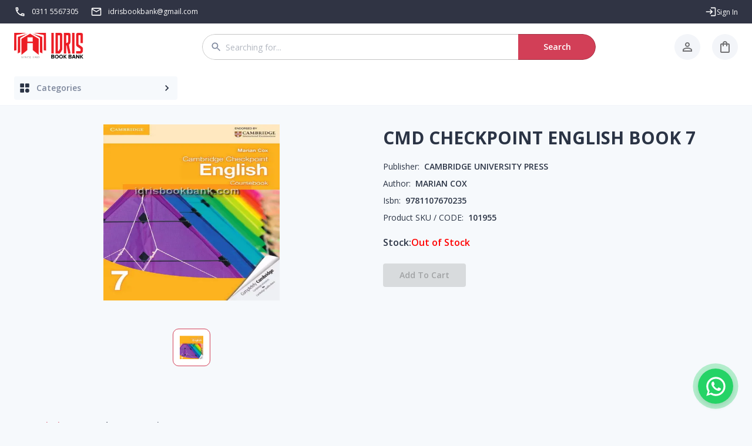

--- FILE ---
content_type: application/javascript; charset=UTF-8
request_url: https://idrisbookbank.com/_next/static/chunks/4054-607aca679704924d.js
body_size: 14586
content:
"use strict";(self.webpackChunk_N_E=self.webpackChunk_N_E||[]).push([[4054],{14766:(e,t,r)=>{r.d(t,{A:()=>l});var i=r(37876),a=r(37387);r(14232);let l=e=>(0,i.jsx)(a.A,{...e,viewBox:"0 0 24 24",children:(0,i.jsxs)("g",{children:[(0,i.jsx)("rect",{fill:"none",height:"24",width:"24"}),(0,i.jsx)("path",{d:"M18,6h-2c0-2.21-1.79-4-4-4S8,3.79,8,6H6C4.9,6,4,6.9,4,8v12c0,1.1,0.9,2,2,2h12c1.1,0,2-0.9,2-2V8C20,6.9,19.1,6,18,6z M12,4c1.1,0,2,0.9,2,2h-4C10,4.9,10.9,4,12,4z M18,20H6V8h2v2c0,0.55,0.45,1,1,1s1-0.45,1-1V8h4v2c0,0.55,0.45,1,1,1s1-0.45,1-1V8 h2V20z"})]})})},17047:(e,t,r)=>{r.d(t,{A:()=>o});var i=r(37876),a=r(35268),l=r(74441),n=r(90233);let s=(0,a.Ay)(n.A)(e=>{let{theme:t}=e;return{maxHeight:"100%","& .simplebar-scrollbar":{"&.simplebar-visible:before":{opacity:1},"&:before":{backgroundColor:(0,l.X4)(t.palette.grey[400],.6)}},"& .simplebar-track.simplebar-vertical":{width:9},"& .simplebar-track.simplebar-horizontal .simplebar-scrollbar":{height:6},"& .simplebar-mask":{zIndex:"inherit"}}}),o=e=>{let{children:t,sx:r,...a}=e;return(0,i.jsx)(s,{sx:r,...a,children:t})}},17338:(e,t,r)=>{r.d(t,{A:()=>l});var i=r(37876),a=r(37387);r(14232);let l=e=>(0,i.jsx)(a.A,{...e,viewBox:"0 0 64 64",children:(0,i.jsx)("path",{d:"m29 11v14a4 4 0 0 1 -4 4h-14a4 4 0 0 1 -4-4v-14a4 4 0 0 1 4-4h14a4 4 0 0 1 4 4zm24-4h-14a4 4 0 0 0 -4 4v14a4 4 0 0 0 4 4h14a4 4 0 0 0 4-4v-14a4 4 0 0 0 -4-4zm-28 28h-14a4 4 0 0 0 -4 4v14a4 4 0 0 0 4 4h14a4 4 0 0 0 4-4v-14a4 4 0 0 0 -4-4zm21 0a11 11 0 1 0 11 11 11 11 0 0 0 -11-11z"})})},17789:(e,t,r)=>{r.d(t,{A:()=>p});var i=r(71733),a=r(14379),l=r(48284),n=r(53894),s=r(36636),o=r(78037),c=r(46990),d=r(61307),h=r(56503);let p=(0,a.A)(i.A)((0,l.A)(n.Ay,s.Ay,o.Ay,c.Ay,d.PQ,h.N_))},21518:(e,t,r)=>{r.d(t,{A:()=>l});var i=r(37876),a=r(37387);r(14232);let l=e=>(0,i.jsxs)(a.A,{...e,viewBox:"-12 0 512 512.00067",children:[(0,i.jsx)("path",{d:"m209.835938 175.996094c0-8.613282-5.453126-15.359375-12.414063-15.359375-6.957031 0-12.410156 6.746093-12.410156 15.359375 0 8.613281 5.449219 15.359375 12.410156 15.359375s12.414063-6.746094 12.414063-15.359375zm0 0"}),(0,i.jsx)("path",{d:"m290.636719 191.355469c6.960937 0 12.414062-6.746094 12.414062-15.359375 0-8.613282-5.453125-15.359375-12.414062-15.359375-6.960938 0-12.410157 6.746093-12.410157 15.359375 0 8.613281 5.449219 15.359375 12.410157 15.359375zm0 0"}),(0,i.jsx)("path",{d:"m252.011719 227.671875c.773437 0 1.558593-.015625 2.359375-.046875 4.171875-.175781 7.414062-3.699219 7.238281-7.871094-.171875-4.171875-3.679687-7.402344-7.867187-7.238281-3.691407.15625-10.195313-.0625-12.203126-3.257813-2.589843-4.117187.390626-13.90625 3.222657-19.230468 1.972656-3.671875.597656-8.25-3.074219-10.230469-3.675781-1.976563-8.261719-.601563-10.242188 3.074219-1.148437 2.128906-10.980468 21.210937-2.730468 34.398437 4.324218 6.910157 12.15625 10.402344 23.296875 10.402344zm0 0"}),(0,i.jsx)("path",{d:"m205.148438 235.667969c-3.492188 2.292969-4.464844 6.976562-2.175782 10.46875.605469.925781 15.144532 22.636719 41.058594 22.636719 25.910156 0 40.453125-21.710938 41.058594-22.636719 2.28125-3.480469 1.3125-8.132813-2.15625-10.433594-3.46875-2.296875-8.152344-1.34375-10.46875 2.113281-.105469.15625-10.808594 15.835938-28.433594 15.835938s-28.328125-15.675782-28.417969-15.808594c-2.289062-3.492188-6.976562-4.464844-10.464843-2.175781zm0 0"}),(0,i.jsx)("path",{d:"m100.128906 496.878906h-84.132812c.710937-5.140625 1.941406-12.296875 4-20.113281 3.597656-13.664063 10.496094-32.058594 22.925781-42.109375 21.960937-17.753906 114.855469-67.511719 145.441406-83.726562 5.480469 25.703124 28.351563 45.042968 55.667969 45.042968 27.3125 0 50.1875-19.34375 55.667969-45.046875 11.441406 6.066407 31.582031 16.8125 53.34375 28.757813 3.617187 1.980468 8.285156.617187 10.265625-2.992188 2.007812-3.660156.671875-8.253906-2.988282-10.265625-26.234374-14.398437-50.125-27.0625-59.367187-31.941406v-35.253906c1.792969-1.621094 3.542969-3.316407 5.234375-5.125 8.640625-9.261719 15.777344-20.816407 21.394531-34.550781 2.527344.449218 5.015625.675781 7.449219.675781 12.066406 0 22.765625-5.492188 30.519531-16 13.761719-18.664063 15.863281-50.160157 4.410157-66.082031-.507813-.707032-1.03125-1.378907-1.5625-2.027344 13.515624-46.558594 9.425781-86.003906-12.183594-117.300782-30.863282-44.703124-86.90625-57.527343-105.894532-58.695312-26.839843-1.648438-45.761718 13.34375-54.125 21.703125-10.804687-6.238281-22.429687-7.503906-33.96875-3.625-20.097656 6.753906-37.535156 29.042969-45.511718 58.167969-1.632813 5.960937-2.75 13.113281-3.316406 21.25-.292969 4.164062 2.847656 7.777344 7.011718 8.070312 4.152344.296875 7.777344-2.851562 8.070313-7.015625.5-7.144531 1.449219-13.308593 2.816406-18.3125 6.5625-23.964843 20.59375-42.738281 35.746094-47.832031 8.769531-2.945312 17.445312-1.199219 25.773437 5.199219 3.304688 2.542969 8.058594 1.90625 10.605469-1.394531.179687-.226563 17.957031-22.839844 45.964844-21.121094 15.8125.976562 67.082031 12.652344 94.386719 52.195312 18.101562 26.21875 21.964843 59.574219 11.550781 99.242188-4.058594-1.398438-8.417969-1.757813-12.964844-1.046875-.078125-2.511719-.171875-3.996094-.1875-4.21875-.210937-3.1875-2.402344-5.902344-5.476563-6.773438-81.78125-23.222656-117.785156-76.371093-118.128906-76.894531-1.554687-2.363281-4.304687-3.660156-7.113281-3.363281-2.816406.296875-5.226563 2.144531-6.25 4.78125-18.617187 47.90625-56.457031 77.035156-56.832031 77.320312-1.761719 1.332031-2.855469 3.375-2.988282 5.582031-.011718.199219-.078124 1.425782-.136718 3.5-4.445313-.625-8.710938-.222656-12.683594 1.183594-2.0625-14.5625-3.441406-28.019531-4.085938-40.089844-.222656-4.167968-3.785156-7.375-7.953124-7.144531-4.167969.222657-7.367188 3.785157-7.148438 7.953125.792969 14.785156 2.632812 31.511719 5.453125 49.730469-.246094.320313-.488281.640625-.726563.972656-11.441406 15.90625-9.355468 47.386719 4.382813 66.046875 7.753906 10.535156 18.460937 16.042969 30.546875 16.042969 2.402344 0 4.863281-.226563 7.363281-.664063 5.738281 13.9375 13.039063 25.617188 21.855469 34.945313 1.570312 1.660156 3.199219 3.214844 4.855469 4.714844v35.253906c-22.519531 11.871094-128.6875 68.203125-153.6875 88.414063-29.386719 23.761718-33.253907 78.726562-33.402344 81.054687-.277344 4.296875 3.242187 8.046875 7.542969 8.046875h92.570312c4.175782 0 7.5625-3.382812 7.5625-7.558594 0-4.175781-3.386718-7.5625-7.5625-7.5625zm239.847656-286.363281c1.488282-11.113281 2.132813-21.269531 2.371094-29.433594 7.988282-2.382812 12.363282 1.761719 15.335938 5.894531 6.960937 9.671876 6.339844 33.847657-4.304688 48.277344-5.375 7.292969-12.316406 10.542969-20.6875 9.753906 3.164063-10.488281 5.605469-21.976562 7.285156-34.492187zm-54.144531 128.535156c0 23.050781-18.75 41.800781-41.800781 41.800781s-41.800781-18.75-41.800781-41.800781v-28.984375c12.203125 6.695313 26.152343 10.074219 41.71875 10.074219h.355469c15.503906-.050781 29.386718-3.441406 41.527343-10.097656zm-151.171875-103.820312c-10.621094-14.429688-11.234375-38.597657-4.285156-48.257813 4.152344-5.769531 8.867188-7.707031 14.941406-6.015625.273438 8.292969.980469 18.738281 2.59375 30.195313 1.726563 12.273437 4.1875 23.558594 7.335938 33.871094-8.324219.742187-15.230469-2.519532-20.585938-9.792969zm25.703125-69.011719c8.863281-7.359375 35.886719-31.804688 53.773438-69.621094 14.953125 17.429688 50.878906 52.007813 113.136719 71.003906.386718 18.640626-.742188 82.5625-32.167969 116.214844-13.074219 14-30.183594 21.136719-50.851563 21.203125-20.664062.085938-37.820312-6.953125-50.992187-20.867187-32.855469-34.71875-33.269531-102.289063-32.898438-117.933594zm0 0"}),(0,i.jsx)("path",{d:"m488.046875 503.953125c-.152344-2.328125-4.019531-57.296875-33.402344-81.054687-9.6875-7.832032-32.511719-21.882813-67.839843-41.761719-3.636719-2.046875-8.246094-.757813-10.296876 2.878906-2.046874 3.640625-.757812 8.25 2.882813 10.296875 43.089844 24.246094 59.535156 35.320312 65.746094 40.34375 18.316406 14.808594 24.824219 47.136719 26.917969 62.222656h-341.683594c-4.175782 0-7.558594 3.382813-7.558594 7.558594s3.382812 7.5625 7.558594 7.5625h350.128906c4.304688 0 7.824219-3.75 7.546875-8.046875zm0 0"})]})},22025:(e,t,r)=>{r.d(t,{A:()=>g});var i=r(37876),a=r(14232),l=r(60595),n=r(55751),s=r(51261),o=r(23104),c=r(34369),d=r(48230),h=r.n(d),p=r(81929),x=r(89099);let m=e=>{let{data:{categories:t,rightImage:r,bottomImage:d},minWidth:m}=e,[g,u]=(0,a.useState)(!1),A=(0,x.useRouter)(),j=g?t:t.slice(0,10);return t?(0,i.jsx)(p.A,{children:(0,i.jsxs)(l.A,{elevation:2,sx:{ml:"3rem",width:"max-content"},children:[(0,i.jsxs)(s.pT,{px:2.5,py:1.75,alignItems:"unset",children:[(0,i.jsxs)(n.A,{children:[j.map((e,t)=>(0,i.jsx)(n.A,{sx:{display:"flex",alignItems:"center",justifyContent:"space-between",py:0,px:0,borderRadius:0,cursor:"pointer","&:hover":{backgroundColor:"#f2f2f2"},"&:not(:last-child)":{borderBottom:"1px solid #ccc"}},children:e.href?(0,i.jsx)(c.A,{className:"title-link",href:e.href,sx:{color:"text.primary",fontSize:"0.8rem",width:"100%"},children:e.title}):(0,i.jsx)(n.A,{className:"title-link",sx:{color:"text.primary",fontWeight:"bold",fontSize:"1.2rem"},children:e.title})},t)),t.length>10&&(0,i.jsx)(n.A,{sx:{display:"flex",justifyContent:"center",py:1},children:(0,i.jsx)(n.A,{sx:{cursor:"pointer",color:"primary.main"},onClick:()=>{var e;return e=t[9].slug,void A.push({pathname:"/categories/"+e})},children:"Show all"})})]}),r&&(0,i.jsx)(n.A,{mt:1.5,children:(0,i.jsx)(h(),{href:r.href,legacyBehavior:!0,children:(0,i.jsx)("a",{children:(0,i.jsx)(o.A,{src:r.imgUrl,objectFit:"contain",width:137,height:318})})})})]}),d&&(0,i.jsx)(h(),{href:d.href,legacyBehavior:!0,children:(0,i.jsx)("a",{children:(0,i.jsx)(n.A,{position:"relative",height:"170px",children:(0,i.jsx)(o.A,{src:d.imgUrl,layout:"fill",objectFit:"cover"})})})})]})}):null};m.defaultProps={minWidth:"760px"};let g=m},23104:(e,t,r)=>{r.d(t,{A:()=>h});var i=r(37876),a=r(14379),l=r(48284),n=r(53894),s=r(61307),o=r(56503),c=r(54587),d=r.n(c);r(14232);let h=(0,a.A)(e=>{let{borderRadius:t,...r}=e;return(0,i.jsx)(d(),{...r})})((0,l.A)(n.Ay,s.Vq,o.N_))},28425:(e,t,r)=>{r.d(t,{A:()=>R});var i=r(37876),a=r(35268),l=r(55751),n=r(14232);r(44066);var s=r(87012),o=r(55371),c=r(78753),d=r(78851),h=r(48230),p=r.n(h);let x=(0,a.Ay)(l.A)(e=>{let{theme:t}=e;return{"& .category-dropdown-link":{height:40,display:"flex",minWidth:"278px",cursor:"pointer",whiteSpace:"pre",padding:"0px 1rem",alignItems:"center",transition:"all 250ms ease-in-out","& .title":{flexGrow:1,paddingLeft:"0.75rem"}},"&:hover":{"& > .category-dropdown-link":{color:t.palette.primary.main,background:t.palette.action.hover},"& > .mega-menu":{display:"block"}}}}),m=e=>{let{href:t,title:r,caret:a,children:l,...n}=e,{settings:h}=(0,d.A)();return(0,i.jsxs)(x,{children:[(0,i.jsx)(p(),{href:t,passHref:!0,legacyBehavior:!0,children:(0,i.jsxs)(c.A,{className:"category-dropdown-link",children:[(0,i.jsx)("span",{className:"title",children:r}),a&&("ltr"===h.direction?(0,i.jsx)(s.A,{fontSize:"small"}):(0,i.jsx)(o.A,{fontSize:"small"}))]})}),l]})};m.defaultProps={caret:!0};var g=r(22025),u=r(70184),A=r(41316);r(91605);var j=r(51261),y=r(23104),f=r(34369),v=r(32552),C=r(81929);let b=e=>{let{data:{categories:t,rightImage:r},minWidth:a}=e;return t?(0,i.jsx)(C.A,{children:(0,i.jsxs)(u.A,{sx:{ml:"1rem",minWidth:a},elevation:2,children:[(0,i.jsxs)(j.pT,{px:2.5,py:1.75,children:[(0,i.jsx)(l.A,{flex:"1 1 0",children:(0,i.jsx)(A.Ay,{container:!0,spacing:4,children:null==t?void 0:t.map((e,t)=>{var r;return(0,i.jsxs)(A.Ay,{item:!0,md:3,children:[e.href?(0,i.jsx)(f.A,{className:"title-link",href:e.href,children:e.title}):(0,i.jsx)(l.A,{className:"title-link",children:e.title}),null==(r=e.subCategories)?void 0:r.map((e,t)=>(0,i.jsx)(f.A,{className:"child-link",href:e.href,children:e.title},t))]},t)})})}),r&&(0,i.jsx)(p(),{href:r.href,legacyBehavior:!0,children:(0,i.jsx)("a",{children:(0,i.jsx)(l.A,{position:"relative",width:"153px",height:"100%",children:(0,i.jsx)(y.A,{src:r.imgUrl,layout:"fill",objectFit:"contain"})})})})]}),(0,i.jsx)(p(),{href:"/sale-page-2",legacyBehavior:!0,children:(0,i.jsx)("a",{children:(0,i.jsxs)(A.Ay,{className:"h-full",container:!0,spacing:0,wrap:"wrap-reverse",alignItems:"center",children:[(0,i.jsx)(A.Ay,{item:!0,sm:6,xs:12,children:(0,i.jsxs)(l.A,{px:2.5,children:[(0,i.jsx)(v.H3,{mb:1,children:"Big Sale Upto 60% Off"}),(0,i.jsx)(l.A,{color:"grey.600",mb:1,children:"Handcrafted from genuine Italian Leather"}),(0,i.jsx)(v.Oc,{fontWeight:"700",borderBottom:"2px solid",borderColor:"primary.main",children:"SHOP NOW"})]})}),(0,i.jsx)(A.Ay,{item:!0,sm:6,xs:12,children:(0,i.jsx)(j.pT,{flexDirection:"column",justifyContent:"flex-end",height:"160px",position:"relative",children:(0,i.jsx)(y.A,{layout:"fill",objectFit:"cover",src:"/assets/images/models/model-1.png",alt:"model"})})})]})})})]})}):null};b.defaultProps={minWidth:"760px"};let w=e=>{let{data:t}=e;return(0,i.jsx)(C.A,{children:(0,i.jsx)(u.A,{elevation:2,sx:{ml:"1rem",py:"0.5rem"},children:null==t?void 0:t.map(e=>(0,i.jsx)(m,{title:e.title,href:e.href,icon:e.icon,caret:!!e.menuData,children:e.menuData&&(0,i.jsx)(b,{minWidth:"560px",data:e.menuData})},e.title))})})};r(51195),r(97358);var S=r(58149),k=r(91040);let z=(0,a.Ay)(l.A)(e=>{let{theme:t,position:r,open:i}=e;return{left:0,zIndex:98,right:"auto",borderRadius:4,padding:"0.5rem 0px",transformOrigin:"top",boxShadow:t.shadows[2],position:r||"unset",transition:"all 250ms ease-in-out",transform:i?"scaleY(1)":"scaleY(0)",backgroundColor:t.palette.background.paper,top:"absolute"===r?"calc(100% + 0.7rem)":"0.5rem"}}),I=(0,a.Ay)(m)(e=>{let{theme:t}=e;return{"&:hover":{backgroundColor:t.palette.grey[100],textDecoration:"none"},"&:not(:last-child)":{marginBottom:t.spacing(1)}}}),B=e=>{let{open:t,position:r,navCategories:a}=e,l={MegaMenu1:g.A,MegaMenu2:w},{data:n,error:s}=(0,S.Ay)("https://be.idrisbookbank.com/getNavCategories",e=>k.A.get(e).then(e=>e.data),{revalidateOnMount:!0,revalidateOnFocus:!1,revalidateOnReconnect:!1});return s?(0,i.jsx)("div",{children:"failed to load"}):n?(0,i.jsx)(z,{open:t,position:r,children:n.map(e=>{let t=l[e.menuComponent];return(0,i.jsx)(I,{href:e.href,title:e.title,caret:!!Object.keys(e.menuData.categories).length,children:Object.keys(e.menuData.categories).length?(0,i.jsx)(t,{data:e.menuData||{}}):""},e.title)})}):(0,i.jsx)("div",{children:"loading..."})};B.defaultProps={position:"absolute"};let N=(0,a.Ay)(l.A)(e=>{let{open:t,theme:{direction:r}}=e;return{cursor:"pointer",position:"relative","& .dropdown-icon":{transition:"all 250ms ease-in-out",transform:"rotate(".concat(t?"rtl"===r?"-90deg":"90deg":"0deg",")")}}}),R=e=>{let{open:t=!1,children:r,navCategories:a}=e,[l,s]=(0,n.useState)(t),o=(0,n.useRef)(l);o.current=l;let c=()=>{o.current&&!t&&s(!1)};return(0,n.useEffect)(()=>(window.addEventListener("click",c),()=>window.removeEventListener("click",c)),[]),(0,i.jsxs)(N,{open:l,children:[n.cloneElement(r,{open:l,onClick:e=>{e.stopPropagation(),t||s(e=>!e)},className:"".concat(r.props.className)}),(0,i.jsx)(B,{open:l,navCategories:a})]})}},34369:(e,t,r)=>{r.d(t,{A:()=>d});var i=r(37876),a=r(35268),l=r(49995),n=r(48230),s=r.n(n),o=r(89099);r(14232);let c=(0,a.Ay)("a")(e=>{let{theme:t,active_route:r}=e;return{position:"relative",transition:"color 150ms ease-in-out",color:"active"===r?t.palette.primary.main:"inherit","&:hover":{color:"".concat(t.palette.primary.main," !important")}}}),d=e=>{let{href:t,children:r,style:a,className:n,...d}=e,{pathname:h}=(0,o.useRouter)(),p="/"===t?h===t:h.includes(t);return(0,i.jsx)(s(),{href:t,passHref:!0,legacyBehavior:!0,children:(0,i.jsx)(c,{href:t,style:a,className:(0,l.A)(n),active_route:p?"active":"",...d,children:r})})}},44066:(e,t,r)=>{r(37876),r(37387),r(14232);var i=r(51195),a=r(21518);i.A,a.A,i.A},51195:(e,t,r)=>{r.d(t,{A:()=>l});var i=r(37876),a=r(37387);r(14232);let l=e=>(0,i.jsx)(a.A,{...e,viewBox:"0 0 511.98 511.98",children:(0,i.jsxs)("g",{children:[(0,i.jsx)("path",{d:"m474.189 249.065c-15.283-27.933-30.476-45.984-35.949-52.095v-41.228l71-58.299c1.69-1.389 2.691-3.446 2.738-5.634.048-2.188-.863-4.287-2.492-5.747l-53.72-48.15c-3.084-2.764-7.826-2.504-10.591.579-2.765 3.084-2.505 7.826.579 10.591l47.211 42.316-54.722 44.933v-30.672c0-4.142-3.357-7.5-7.5-7.5s-7.5 3.358-7.5 7.5l-.004 87.897c-53.551 8.667-107.749 8.666-161.3-.002v-87.895c0-4.142-3.357-7.5-7.5-7.5s-7.5 3.358-7.5 7.5v30.675l-54.726-44.936 58.383-52.337c8.589-7.702 19.681-10.903 30.355-9.635 2.198 9.442 7.246 29.247 14.998 48.977 12.738 32.421 27.596 51.803 44.16 57.606.803.281 1.641.422 2.479.422s1.677-.141 2.479-.422c16.564-5.803 31.423-25.185 44.164-57.605 7.739-19.693 12.781-39.446 14.988-48.911 6.608-.79 13.432.094 19.776 2.81 3.811 1.631 8.217-.136 9.847-3.943 1.631-3.808-.135-8.216-3.942-9.846-19.267-8.249-41.729-4.46-57.23 9.649l-6.921 6.3c-13.205 12.024-33.112 12.024-46.312 0l-6.92-6.3c-20.436-18.604-51.362-18.719-71.935-.269l-64.891 58.17c-1.63 1.46-2.54 3.56-2.492 5.747.047 2.188 1.048 4.245 2.738 5.634l71 58.299v41.222c-4.917 5.472-17.553 20.415-31.021 43.329-11.406-6.078-23.469-12.079-35.688-18.154-10.678-5.31-21.433-10.658-31.757-16.089 10.09-12.635 17.873-26.937 21.284-43.704 5.212-25.623-2.412-48.511-20.917-62.796-17.543-13.542-41.702-16.561-60.119-7.512-9.872 4.85-26.433 17.438-26.433 47.242 0 18.866 11.981 36.701 36.63 54.525 7.71 5.575 16.378 10.975 25.604 16.244-11.438 11.251-24.565 21.265-36.966 30.723-26.699 20.364-52.03 39.7-52.685 65.752-16.334 3.916-28.937 17.537-31.131 34.693-4.988 39.06-4.988 78.67 0 117.732 2.52 19.695 18.765 34.747 38.629 35.788 39.828 2.077 79.936 3.115 120.045 3.115 40.108 0 80.219-1.039 120.048-3.115 19.869-1.042 36.109-16.095 38.617-35.788 1.494-11.678 2.531-23.406 3.132-35.153 6.102.183 12.255.281 18.379.281 97.91 0 161.79-22.909 164.462-23.884 2.959-1.081 4.928-3.895 4.928-7.045.002-62.002-20.548-112.576-37.789-144.085zm-164.85-203.516c18.952 17.269 47.547 17.269 66.511.002l6.92-6.299c1.406-1.28 2.893-2.441 4.444-3.483-2.605 9.936-6.601 23.561-11.94 37.146-12.502 31.813-24.306 43.734-32.683 47.885-8.376-4.151-20.18-16.072-32.679-47.885-5.338-13.587-9.335-27.221-11.94-37.161 1.544 1.043 3.032 2.207 4.45 3.497zm-232.049 93.729c0-16.298 6.24-27.979 18.047-33.78 4.938-2.426 10.581-3.603 16.389-3.603 9.706 0 19.87 3.289 27.95 9.526 8.113 6.262 20.899 20.817 15.384 47.932-3.023 14.864-10.419 27.795-20.071 39.388-32.415-18.165-57.699-37.45-57.699-59.463zm-34.141 181.137c13.369-.694 26.743-1.274 39.751-1.724 4.14-.144 7.379-3.615 7.235-7.755-.144-4.141-3.589-7.367-7.755-7.236-10.608.367-21.459.824-32.351 1.354 1.932-18.254 22.822-34.203 46.625-52.357 13.983-10.666 28.827-21.988 41.586-35.099 11.493 6.125 23.493 12.093 35.312 17.97 11.83 5.883 23.756 11.814 35.067 17.849-7.43 14.117-14.737 30.545-20.785 49.053-25.23-.281-50.418-.172-75.418.377-4.142.091-7.425 3.521-7.334 7.663s3.504 7.459 7.662 7.333c55.91-1.227 112.749-.361 168.938 2.572 12.616.654 22.928 10.2 24.52 22.702 1.053 8.231 1.863 16.488 2.457 24.759-.606 8.3-1.429 16.54-2.457 24.512-1.591 12.492-11.906 22.033-24.532 22.688-16.982.887-34.042 1.578-50.861 2.083.36-10.591.127-21.226-.722-31.757-1.147-14.244-12.702-25.571-26.876-26.346-24.269-1.328-48.879-1.329-73.142 0-14.175.775-25.729 12.102-26.877 26.346-.855 10.611-1.086 21.328-.714 32-19.751-.526-39.663-1.296-59.329-2.326-12.622-.654-22.938-10.195-24.528-22.691-1.006-7.878-1.831-16.091-2.459-24.419.594-8.301 1.404-16.588 2.459-24.849 1.598-12.5 11.914-22.048 24.528-22.702zm178.669-59.722c24.297 13.904 43.929 28.449 50.526 44.262-22.866-1.092-45.817-1.849-68.761-2.26 5.407-15.657 11.769-29.734 18.235-42.002zm-6.683 168.076c-.548 6.801-6.027 12.206-12.744 12.574-.001 0-.001 0-.001 0-23.723 1.298-47.778 1.298-71.503 0-6.717-.368-12.196-5.773-12.744-12.574-1.127-13.988-1.127-28.174 0-42.162.548-6.801 6.027-12.206 12.745-12.574 11.861-.649 23.806-.974 35.751-.974s23.89.325 35.752.974c6.717.368 12.196 5.773 12.744 12.574 1.127 13.988 1.127 28.174 0 42.162zm66.545 50.987c-79.139 4.126-159.39 4.126-238.526 0-12.616-.662-22.935-10.213-24.533-22.71-1.654-12.954-2.728-25.971-3.248-39.007 6.986 7.004 16.483 11.472 26.996 12.017 20.261 1.062 40.787 1.85 61.132 2.379 2.199 13.068 13.22 23.156 26.567 23.886 12.134.664 24.353.996 36.571.996s24.438-.332 36.57-.996c13.429-.735 24.5-10.942 26.604-24.125 17.395-.511 35.059-1.221 52.635-2.14 10.519-.545 20.02-5.016 27.007-12.022-.521 13.038-1.597 26.058-3.254 39.015-1.592 12.496-11.905 22.045-24.521 22.707zm190.685-85.295c-1.543-22.547-4.394-45.012-8.504-66.906-.764-4.071-4.68-6.75-8.755-5.987-4.071.764-6.752 4.684-5.987 8.755 4.139 22.051 6.956 44.702 8.42 67.423-5.775 1.183-12.323 2.412-19.57 3.608-.907-30.162-4.126-60.195-9.604-89.401-.764-4.071-4.684-6.75-8.754-5.989-4.071.764-6.752 4.683-5.988 8.754 5.443 29.027 8.602 58.898 9.409 88.892-22.363 3.069-49.673 5.467-80.443 5.467-5.949 0-11.926-.094-17.854-.271.424-22.572-.789-45.17-3.656-67.585-2.249-17.661-15.534-31.573-32.57-35.012-5.506-22.918-29.036-41.328-59.365-58.636 11.987-20.289 23.202-33.975 28.099-39.59 28.328 4.714 56.839 7.078 85.35 7.078 28.509 0 57.018-2.363 85.345-7.077 5.628 6.436 19.559 23.452 33.336 48.733 15.786 28.966 34.51 74.878 35.649 131.04-4.878 1.539-13.242 4.002-24.558 6.704z"}),(0,i.jsx)("path",{d:"m196.735 385.408c-10.018-.469-20.143-.706-30.096-.706-9.954 0-20.08.237-30.098.706-3.826.179-6.902 3.212-7.136 7.036-.615 10.114-.615 20.372 0 30.487.233 3.824 3.31 6.857 7.136 7.036 10.01.468 20.137.706 30.098.706 9.96 0 20.086-.237 30.096-.706 3.826-.179 6.902-3.212 7.136-7.036.615-10.115.615-20.372 0-30.487-.233-3.823-3.309-6.857-7.136-7.036zm-7.523 29.858c-15.075.541-30.073.541-45.146 0-.161-5.045-.161-10.111 0-15.156 15.083-.542 30.063-.542 45.146 0 .161 5.045.161 10.111 0 15.156z"})]})})},64054:(e,t,r)=>{r.d(t,{A:()=>en});var i=r(37876),a=r(39943),l=r(67304),n=r(35268),s=r(55751),o=r(79647),c=r(79270),d=r(58549),h=r(56222),p=r(71733),x=r(66703),m=r(6995),g=r(49995),u=r(38550),A=r(91605),j=r(28425),y=r(51261),f=r(17338),v=r(14766),C=r(14232),b=r(18726),w=r(27399),S=r(44725),k=r(7579),z=r(85561),I=r(17789),B=r(23104),N=r(32552),R=r(19437),L=r(48230),T=r.n(L);let M=e=>{let{toggleSidenav:t}=e,{palette:r}=(0,x.A)(),{state:a,dispatch:l}=(0,R.Us)(),n=a.cart,o=(0,C.useCallback)((e,t)=>()=>{"bundle"in t&&(t.bundle=!1),l({type:"CHANGE_CART_AMOUNT",payload:{...t,qty:e}})},[]);return(0,i.jsxs)(s.A,{width:"380px",children:[(0,i.jsxs)(s.A,{overflow:"auto",height:"calc(100vh - ".concat(n.length?"80px - 3.25rem":"0px",")"),children:[(0,i.jsxs)(y.pT,{alignItems:"center",m:"0px 20px",height:"74px",color:"secondary.main",children:[(0,i.jsx)(v.A,{color:"inherit"}),(0,i.jsxs)(s.A,{fontWeight:600,fontSize:"16px",ml:1,children:[n.length," item"]})]}),(0,i.jsx)(k.A,{}),!n.length&&(0,i.jsxs)(y.pT,{alignItems:"center",flexDirection:"column",justifyContent:"center",height:"calc(100% - 74px)",children:[(0,i.jsx)(B.A,{src:"/assets/images/logos/shopping-bag.svg",width:90,height:100}),(0,i.jsx)(s.A,{component:"p",mt:2,color:"grey.600",textAlign:"center",maxWidth:"200px",children:"Your shopping bag is empty. Start shopping"})]}),n.map(e=>(0,i.jsxs)(y.pT,{py:2,px:2.5,alignItems:"center",borderBottom:"1px solid ".concat(r.divider),children:[(0,i.jsxs)(y.pT,{alignItems:"center",flexDirection:"column",children:[(0,i.jsx)(u.A,{color:"primary",variant:"outlined",onClick:o(e.qty+1,e),sx:{height:"32px",width:"32px",borderRadius:"300px"},children:(0,i.jsx)(b.A,{fontSize:"small"})}),(0,i.jsx)(s.A,{fontWeight:600,fontSize:"15px",my:"3px",children:e.qty}),(0,i.jsx)(u.A,{color:"primary",variant:"outlined",disabled:1===e.qty,onClick:o(e.qty-1,e),sx:{height:"32px",width:"32px",borderRadius:"300px"},children:(0,i.jsx)(w.A,{fontSize:"small"})})]}),(0,i.jsx)(T(),{href:"".concat("/product/").concat(e.slug),legacyBehavior:!0,children:(0,i.jsx)("a",{children:(0,i.jsx)(z.A,{mx:2,width:76,height:76,alt:e.name,src:e.image||"/assets/images/products/iphone-x.png"})})}),(0,i.jsxs)(s.A,{flex:"1 1 0",children:[(0,i.jsx)(T(),{href:"/product/".concat(e.slug),legacyBehavior:!0,children:(0,i.jsx)("a",{children:(0,i.jsx)(N.H5,{className:"title",fontSize:"14px",children:e.name})})}),(0,i.jsxs)(N.lX,{color:"grey.600",children:[e.salePrice!==e.mrp&&(0,i.jsx)(i.Fragment,{children:(0,i.jsxs)("span",{style:{textDecoration:"line-through",color:"grey",marginRight:"8px"},children:["Rs. ",e.mrp.toFixed(2)]})}),"Rs. ",e.salePrice.toFixed(2)," x ",e.qty]}),(0,i.jsxs)(s.A,{fontWeight:600,fontSize:"14px",color:"primary.main",mt:.5,children:["Rs. ",(e.qty*e.salePrice).toFixed(2)]})]}),(0,i.jsx)(I.A,{ml:2.5,size:"small",onClick:o(0,e),children:(0,i.jsx)(S.A,{fontSize:"small"})})]},e.id))]}),!!n.length&&(0,i.jsxs)(s.A,{p:2.5,children:[(0,i.jsx)(T(),{href:"/checkout",passHref:!0,legacyBehavior:!0,children:(0,i.jsxs)(u.A,{fullWidth:!0,color:"primary",variant:"contained",sx:{mb:"0.75rem",height:"40px"},onClick:t,children:["Checkout Now (Rs. ",n.reduce((e,t)=>e+(t.salePrice||t.mrp)*t.qty,0).toFixed(2),")"]})}),(0,i.jsx)(T(),{href:"/cart",passHref:!0,legacyBehavior:!0,children:(0,i.jsx)(u.A,{fullWidth:!0,color:"primary",variant:"outlined",sx:{height:40},onClick:t,children:"View Cart"})})]})]})};M.defaultProps={toggleSidenav:()=>{}},r(34369),r(17047);var H=r(37387);let V={Shirt:e=>(0,i.jsxs)(H.A,{viewBox:"0 0 640 512",sx:{"& .secondary":{opacity:.4}},...e,children:[(0,i.jsx)("path",{d:"M209.6 16h32C249.1 52.47 281.4 80 320 80s70.95-27.53 78.38-64h32C422.5 70.13 376.3 112 320 112S217.5 70.13 209.6 16z",fill:"currentColor"}),(0,i.jsx)("path",{className:"secondary",d:"M640 162.8c0 6.917-2.293 13.88-7.012 19.7l-49.96 61.63c-6.32 7.796-15.62 11.85-25.01 11.85c-7.01 0-14.07-2.262-19.97-6.919L480 203.3V464c0 26.51-21.49 48-48 48H208C181.5 512 160 490.5 160 464V203.3L101.1 249.1C96.05 253.7 88.99 255.1 81.98 255.1c-9.388 0-18.69-4.057-25.01-11.85L7.012 182.5C2.292 176.7-.0003 169.7-.0003 162.8c0-9.262 4.111-18.44 12.01-24.68l135-106.6C159.8 21.49 175.7 16 191.1 16h17.62C217.5 70.13 263.7 112 320 112s102.5-41.87 110.4-96h17.6c16.35 0 32.22 5.49 44.99 15.57l135 106.6C635.9 144.4 640 153.6 640 162.8z",fill:"currentColor"})]}),Shoe:e=>(0,i.jsxs)(H.A,{viewBox:"0 0 640 512",sx:{"& .secondary":{opacity:.4}},...e,children:[(0,i.jsx)("path",{d:"M128 95.1c0 35.37 28.62 63.1 64 63.1L224 159.1V32L192 32C156.6 32 128 60.62 128 95.1zM491.4 7.252c-31.88-6.875-64.88-8.625-97.5-6.25C366.5 2.877 339.8 8.752 313.5 16L256 32V159.1c60.25 0 80 15.62 104.8 31.1c28.5 18.87 69.75 31.1 104.8 31.1C555.9 223.1 640 191.1 640 127.1C640 82.75 600.9 30.75 491.4 7.252z",fill:"currentColor"}),(0,i.jsx)("path",{fill:"currentColor",className:"secondary",d:"M0 415.1c0 35.37 28.62 64.01 64 64.01l32-.0103v-127.1l-32-.0005C28.62 351.1 0 380.6 0 415.1zM337.5 287.1c-35 0-76.25 13.12-104.8 31.1C208 336.4 188.3 351.1 128 351.1v128l57.5 15.98c26.25 7.25 53 13.13 80.38 15.01c32.63 2.375 65.63 .743 97.5-6.132C472.9 481.2 512 429.2 512 383.1C512 319.1 427.9 287.1 337.5 287.1z"})]}),UserTie:e=>(0,i.jsxs)(H.A,{viewBox:"0 0 448 512",sx:{"& .secondary":{opacity:.4}},...e,children:[(0,i.jsx)("path",{fill:"currentColor",d:"M272 304L238.9 359.2L272.2 483.1L311.7 321.9C388.9 333.9 448 400.7 448 481.3C448 498.2 434.2 512 417.3 512H30.72C13.75 512 0 498.2 0 481.3C0 400.7 59.09 333.9 136.3 321.9L175.8 483.1L209.1 359.2L176 304L272 304z"}),(0,i.jsx)("path",{className:"secondary",fill:"currentColor",d:"M96 128C96 57.31 153.3 0 224 0C294.7 0 352 57.31 352 128C352 198.7 294.7 256 224 256C153.3 256 96 198.7 96 128z"})]}),Vest:e=>(0,i.jsxs)(H.A,{viewBox:"0 0 448 512",fill:"none",xmlns:"http://www.w3.org/2000/svg",...e,children:[(0,i.jsx)("path",{d:"M437.3 239.9L384 160V32c0-17.67-14.33-32-32-32h-32l-96 288v224h192c17.67 0 32-14.33 32-32V275.4C448 262.7 444.3 250.4 437.3 239.9zM387.3 419.3C384.2 422.4 380.1 424 376 424s-8.188-1.562-11.31-4.688l-48-48c-6.25-6.25-6.25-16.38 0-22.62s16.38-6.25 22.62 0l48 48C393.6 402.9 393.6 413.1 387.3 419.3zM96 0C78.33 0 64 14.33 64 32v128L10.75 239.9C3.74 250.4 0 262.7 0 275.4V480c0 17.67 14.33 32 32 32h160V282.8l15.13-45.4L128 0H96zM131.3 371.3l-48 48C80.19 422.4 76.09 424 72 424s-8.188-1.562-11.31-4.688c-6.25-6.25-6.25-16.38 0-22.62l48-48c6.25-6.25 16.38-6.25 22.62 0S137.6 365.1 131.3 371.3z"}),(0,i.jsx)("path",{className:"secondary",d:"M306.7 4.031l-25 16.66c-35.03 23.38-80.28 23.38-115.4 0l-25-16.66C137.4 1.406 132.8 0 128 0l22.19 66.56C173.2 79.43 198.5 86.25 224 86.25s50.79-6.824 73.81-19.69L320 0C315.3 0 310.6 1.406 306.7 4.031zM108.7 348.7l-48 48c-6.25 6.25-6.25 16.38 0 22.62C63.81 422.4 67.91 424 72 424s8.188-1.562 11.31-4.688l48-48c6.25-6.25 6.25-16.38 0-22.62S114.9 342.4 108.7 348.7zM387.3 396.7l-48-48c-6.25-6.25-16.38-6.25-22.62 0s-6.25 16.38 0 22.62l48 48C367.8 422.4 371.9 424 376 424s8.188-1.562 11.31-4.688C393.6 413.1 393.6 402.9 387.3 396.7z"})]})};V.Shirt,V.UserTie,V.Shirt,V.Shoe,V.Shirt,V.Shirt,V.Shirt,V.Vest,V.Shoe,V.Vest,V.Shoe,V.Vest,V.Shirt,V.UserTie,V.Vest,V.Shoe,V.Shirt,V.UserTie,V.Shoe,V.Shirt,V.UserTie,V.Vest,V.Shoe,V.Shirt,V.Vest,V.Shoe,V.Vest,V.UserTie,V.Shirt,V.Shirt,V.Vest,V.UserTie,V.Shoe,V.Shirt,V.Vest,V.Shirt;var W=r(87619),D=r(78753),E=r(76921),P=r(30709),O=r(60595),U=r(29373),q=r(7429),F=r(87080);let _=e=>{let{open:t,handler:r,children:a,direction:l,shouldCloseOnItemClick:n,...s}=e,[o,c]=(0,C.useState)(null),d=()=>c(null);return(0,i.jsxs)(C.Fragment,{children:[r&&(0,C.cloneElement)(r,{onClick:r.props.onClick||(e=>c(e.currentTarget))}),(0,i.jsx)(F.A,{anchorEl:o,onClose:d,open:void 0!==t?t:!!o,anchorOrigin:{vertical:"bottom",horizontal:l||"left"},transformOrigin:{vertical:"top",horizontal:l||"left"},...s,children:C.Children.map(a,e=>(0,C.cloneElement)(e,{onClick:(e=>()=>{e&&e(),n&&d()})(e.props.onClick)}))})]})};_.defaultProps={direction:"left",shouldCloseOnItemClick:!0};let X="https://be.idrisbookbank.com/";var Y=r(58149),G=r(91040);let K=(0,n.Ay)(P.A)(e=>{let{theme:t}=e;return{color:t.palette.grey[600],marginRight:6}}),Q=(0,n.Ay)(O.A)(()=>({zIndex:99,top:"100%",width:"100%",position:"absolute",paddingTop:"0.5rem",paddingBottom:"0.5rem"})),J=(0,n.Ay)(y.pT)(e=>{let{theme:t}=e;return{whiteSpace:"pre",borderTopRightRadius:300,borderBottomRightRadius:300,borderLeft:"1px solid ".concat(t.palette.text.disabled),[t.breakpoints.down("xs")]:{display:"none"}}}),Z=["Macbook Air 13","Asus K555LA","Acer Aspire X453","iPad Mini 3"],$=()=>{let[e,t]=(0,C.useState)("All Categories"),[r,a]=(0,C.useState)([]),l=(0,C.useRef)(),n=(0,q.A)(e=>{var t;(null==(t=e.target)?void 0:t.value)?a(Z):a([])},200),o=(0,C.useCallback)(e=>{e.persist(),n(e)},[]),c=()=>a([]);(0,C.useEffect)(()=>(window.addEventListener("click",c),()=>window.removeEventListener("click",c)),[]);let d=e=>G.A.get(e).then(e=>e.data),{data:h,error:p}=(0,Y.Ay)(X+"/getNavCategories",d),{data:x,error:m}=(0,Y.Ay)(X+"/search",d);if(p)return(0,i.jsx)("div",{children:"failed to load"});if(!h)return(0,i.jsx)("div",{children:"loading..."});let g=(0,i.jsx)(_,{direction:"left",sx:{zIndex:1502},handler:(0,i.jsxs)(J,{px:3,gap:.5,height:"100%",color:"grey.700",bgcolor:"grey.100",alignItems:"center",component:U.A,children:[e,(0,i.jsx)(E.A,{fontSize:"small",color:"inherit"})]}),children:h.map(e=>{let r;return(0,i.jsx)(D.A,{onClick:(r=e.href,()=>t(r)),children:e.title},e.href)})});return(0,i.jsxs)(s.A,{position:"relative",flex:"1 1 0",maxWidth:"670px",mx:"auto",ref:l,children:[(0,i.jsx)(W.A,{fullWidth:!0,variant:"outlined",placeholder:"Searching for...",onChange:o,InputProps:{sx:{height:44,paddingRight:0,borderRadius:300,color:"grey.700",overflow:"hidden","&:hover .MuiOutlinedInput-notchedOutline":{borderColor:"primary.main"}},endAdornment:g,startAdornment:(0,i.jsx)(K,{fontSize:"small"})}}),!!r.length&&(0,i.jsx)(Q,{elevation:2,children:x.map(e=>(0,i.jsx)(T(),{href:"product/".concat(e.slug),passHref:!0,legacyBehavior:!0,children:(0,i.jsx)(D.A,{children:e.name},e.slug)},e))})]})};var ee=r(89099);let et=()=>{let[e,t]=(0,C.useState)(1),r=(0,ee.useRouter)(),[a,l]=(0,C.useState)(""),[n,o]=(0,C.useState)(""),[c,d]=(0,C.useState)(!1),[h,p]=(0,C.useState)([]),x=(0,C.useRef)(),m=(0,C.useCallback)(()=>{o(n.replaceAll("/"," ")),r.push("/search/"+n)},[r,n]),g=()=>p([]);return(0,C.useEffect)(()=>(window.addEventListener("click",g),()=>{window.removeEventListener("click",g)}),[]),(0,i.jsxs)(s.A,{position:"relative",flex:"1 1 0",maxWidth:"670px",mx:"auto",ref:x,children:[(0,i.jsx)(W.A,{fullWidth:!0,name:"name",variant:"outlined",placeholder:"Searching for...",value:n,onChange:e=>{let t=e.target.value;o(t),d(""===t.trim())},onKeyDown:e=>{"Enter"===e.key&&m()},required:!0,error:c,helperText:c?"This field is required":"",InputProps:{sx:{height:44,paddingRight:0,borderRadius:300,color:"grey.700",overflow:"hidden","&:hover .MuiOutlinedInput-notchedOutline":{borderColor:"primary.main"}},endAdornment:(0,i.jsx)(u.A,{onClick:e=>{""!==n.trim()&&m()},color:"primary",disableElevation:!0,variant:"contained",sx:{px:"3rem",height:"100%",borderRadius:"0 300px 300px 0"},children:"Search"}),startAdornment:(0,i.jsx)(K,{fontSize:"small"})}}),void 0!==h&&!!h.length&&(0,i.jsx)(Q,{elevation:2,children:h.map(e=>(0,i.jsx)(T(),{href:"/product/search/".concat(e.name),passHref:!0,legacyBehavior:!0,children:(0,i.jsx)(D.A,{children:e.name},e.name)},e))})]})};var er=r(25765),ei=r(79653),ea=r(10553);let el=(0,n.Ay)(s.A)(e=>{let{theme:t}=e;return{zIndex:3,position:"relative",height:ei.B.headerHeight,transition:"height 250ms ease-in-out",background:t.palette.background.paper,[t.breakpoints.down("sm")]:{height:ei.B.mobileHeaderHeight}}}),en=e=>{let{isFixed:t,className:r,searchBoxType:n="type2"}=e,{data:b}=(0,ea.useSession)(),w=(0,ee.useRouter)(),S=(0,x.A)(),{state:k}=(0,R.Us)(),[z,I]=(0,C.useState)(!1),[B,N]=(0,C.useState)(!1),L=(0,m.A)(S.breakpoints.down("xs"));(0,m.A)(S.breakpoints.down(1150));let H=()=>I(!z),V=()=>N(!B);return(0,i.jsx)(el,{className:(0,g.A)(r),children:(0,i.jsxs)(h.A,{sx:{gap:2,height:"100%",display:"flex",alignItems:"center",justifyContent:"space-between"},children:[(0,i.jsxs)(y.pT,{mr:2,minWidth:"170px",alignItems:"center",sx:{display:{xs:"none",md:"flex"}},children:[(0,i.jsx)(T(),{href:"/",legacyBehavior:!0,children:(0,i.jsx)("a",{children:(0,i.jsx)(A.A,{height:44,src:"https://objects-s3.ptcl.com.pk/idr-67631/idris/logo/idris-logo.png",alt:"logo"})})}),t&&(0,i.jsx)(j.A,{children:(0,i.jsx)(y.pT,{color:"grey.600",alignItems:"center",ml:2,children:(0,i.jsxs)(u.A,{color:"inherit",children:[(0,i.jsx)(f.A,{fontSize:"small",color:"inherit"}),(0,i.jsx)(a.A,{fontSize:"small",color:"inherit"})]})})})]}),(0,i.jsxs)(y.pT,{justifyContent:"center",flex:"1 1 0",children:["type1"===n&&(0,i.jsx)($,{}),"type2"===n&&(0,i.jsx)(et,{})]}),(0,i.jsxs)(y.pT,{alignItems:"center",sx:{display:{xs:"none",md:"flex"}},children:[(0,i.jsx)(s.A,{component:p.A,p:1.25,bgcolor:"grey.200",onClick:()=>{b?"/profile"!==w.pathname&&w.push("/profile"):H()},children:(0,i.jsx)(l.A,{})}),(0,i.jsx)(o.A,{badgeContent:k.cart.length,color:"primary",children:(0,i.jsx)(s.A,{ml:2.5,p:1.25,bgcolor:"grey.200",component:p.A,onClick:V,children:(0,i.jsx)(v.A,{})})})]}),(0,i.jsx)(c.A,{open:z,fullWidth:L,scroll:"body",onClose:H,children:(0,i.jsx)(er.A,{})}),(0,i.jsx)(d.Ay,{open:B,anchor:"right",onClose:V,children:(0,i.jsx)(M,{})})]})})}},70184:(e,t,r)=>{r.d(t,{A:()=>s});var i=r(37876),a=r(60595),l=r(35268);r(14232);let n=(0,l.Ay)(e=>{let{hoverEffect:t,children:r,...l}=e;return(0,i.jsx)(a.A,{...l,children:r})})(e=>{let{theme:t,hoverEffect:r}=e;return{borderRadius:"8px",overflow:"unset",transition:"all 250ms ease-in-out","&:hover":{boxShadow:r?t.shadows[3]:""}}});n.defaultProps={hoverEffect:!1};let s=n},79653:(e,t,r)=>{r.d(t,{B:()=>i});let i={topbarHeight:40,grocerySidenavWidth:280,containerWidth:1200,mobileNavHeight:64,headerHeight:80,mobileHeaderHeight:64}},81929:(e,t,r)=>{r.d(t,{A:()=>s});var i=r(37876),a=r(35268),l=r(55751);r(14232);let n=(0,a.Ay)(l.A)(e=>{let{theme:t}=e;return{display:"none",position:"absolute",left:"50%",right:"auto",zIndex:99,"& .title-link, & .child-link":{color:"inherit",fontWeight:600,display:"block",padding:"0.5rem 0px"},"& .child-link":{fontWeight:400},"& .mega-menu-content":{padding:"0.5rem 0px",marginLeft:"1rem",borderRadius:4,backgroundColor:t.palette.background.paper,boxShadow:t.shadows[3],transition:"all 250ms ease-in-out"}}}),s=e=>{let{children:t}=e;return(0,i.jsx)(n,{className:"mega-menu",children:t})}},85561:(e,t,r)=>{r.d(t,{A:()=>d});var i=r(92705),a=r(14379),l=r(48284),n=r(53894),s=r(78037),o=r(46990),c=r(61307);let d=(0,a.A)(i.A)((0,l.A)(n.Ay,s.Ay,o.Ay,c.PQ))},97358:(e,t,r)=>{r.d(t,{A:()=>l});var i=r(91040);r(43544);let a="https://be.idrisbookbank.com/",l={getNavCategories:async()=>{let e=await (0,i.A)(a+"getNavCategories",{method:"get"});return console.log("Inside get Nav Categories",e),e.data},getItemDetail:async e=>{try{console.log("getItemDetail - Request initiated with slug:",e);let t=await (0,i.A)({method:"post",url:"".concat(a,"getItemDetail"),data:{slug:e}});return console.log("getItemDetail - Response received:",t.data),t.data}catch(e){throw console.error("getItemDetail - Error occurred:",e),e}},getCategoryDetail:async e=>(console.log("before calling get category detail api"),(await (0,i.A)({method:"post",url:a+"getCategoryDetail",data:{slug:e},headers:{"Content-Type":"application/json","Cache-Control":"no-cache"}})).data),getProducts:async()=>await i.A.get(a+"getSearchCategory?slug=books").then(e=>e.data),getProduct:async()=>await i.A.get(a+"getSearchCategory?slug=stationery").then(e=>e.data),getBigDiscountList:async()=>(await i.A.get("/api/market-1/big-discounts")).data,getSearchItem:async e=>(await (0,i.A)({method:"post",url:"".concat(a,"getSearchItem"),data:{id:e}})).data,getSearchCategory:async e=>(await (0,i.A)({method:"get",url:a+"getSearchCategory?slug="+e,headers:{"Content-Type":"application/json"}})).data,getItem:async e=>(await (0,i.A)("".concat(a,"getItem"),{method:"post",data:{id:e}})).data,addOrder:async(e,t,r,l)=>(0,i.A)({method:"post",url:a+"addOrder",headers:{"content-type":"application/json"},data:{valueDict:e,userid:l,cartList:t,totalPrice:r}}),getAllProducts:async()=>await i.A.get(a+"getAllItems").then(e=>e.data),myproduct:async()=>await i.A.get(a+"getSearchCategory?slug=books").then(e=>e.data),getbundleDetail:async e=>{try{return console.log("inside get bundle detail"),await (0,i.A)(a+"getWebsiteBundlesForCategory",{method:"post",data:{slug:e}})}catch(e){console.error("Exception while calling api",e)}},getbundleitemDetail:async e=>{try{return await (0,i.A)({method:"post",url:"".concat(a,"getWebsiteBundleItemDetails"),data:{slug:e},headers:{"Content-Type":"application/json"}})}catch(e){console.error("Exception while calling getBundle Item api",e)}},getAllSchoolBundle:async e=>(await i.A.get("".concat(a,"getAllSchoolBundle"),{data:{slug:e},headers:{"Content-Type":"application/json"}})).data,getSearch:async()=>await i.A.get(a+"search").then(e=>e.data)}}}]);